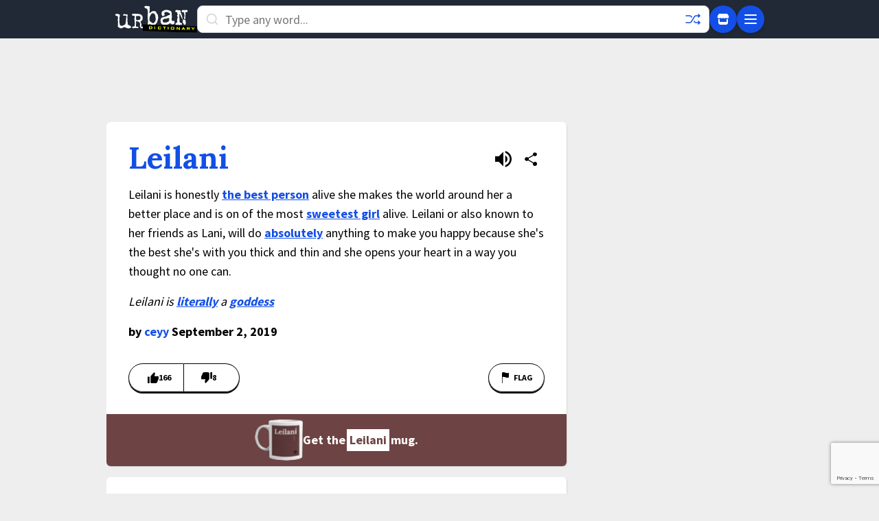

--- FILE ---
content_type: text/html; charset=utf-8
request_url: https://www.google.com/recaptcha/enterprise/anchor?ar=1&k=6Ld5tgYsAAAAAJbQ7kZJJ83v681QB5eCKA2rxyEP&co=aHR0cHM6Ly93d3cudXJiYW5kaWN0aW9uYXJ5LmNvbTo0NDM.&hl=en&v=PoyoqOPhxBO7pBk68S4YbpHZ&size=invisible&anchor-ms=20000&execute-ms=30000&cb=ikxvhf8frngh
body_size: 48762
content:
<!DOCTYPE HTML><html dir="ltr" lang="en"><head><meta http-equiv="Content-Type" content="text/html; charset=UTF-8">
<meta http-equiv="X-UA-Compatible" content="IE=edge">
<title>reCAPTCHA</title>
<style type="text/css">
/* cyrillic-ext */
@font-face {
  font-family: 'Roboto';
  font-style: normal;
  font-weight: 400;
  font-stretch: 100%;
  src: url(//fonts.gstatic.com/s/roboto/v48/KFO7CnqEu92Fr1ME7kSn66aGLdTylUAMa3GUBHMdazTgWw.woff2) format('woff2');
  unicode-range: U+0460-052F, U+1C80-1C8A, U+20B4, U+2DE0-2DFF, U+A640-A69F, U+FE2E-FE2F;
}
/* cyrillic */
@font-face {
  font-family: 'Roboto';
  font-style: normal;
  font-weight: 400;
  font-stretch: 100%;
  src: url(//fonts.gstatic.com/s/roboto/v48/KFO7CnqEu92Fr1ME7kSn66aGLdTylUAMa3iUBHMdazTgWw.woff2) format('woff2');
  unicode-range: U+0301, U+0400-045F, U+0490-0491, U+04B0-04B1, U+2116;
}
/* greek-ext */
@font-face {
  font-family: 'Roboto';
  font-style: normal;
  font-weight: 400;
  font-stretch: 100%;
  src: url(//fonts.gstatic.com/s/roboto/v48/KFO7CnqEu92Fr1ME7kSn66aGLdTylUAMa3CUBHMdazTgWw.woff2) format('woff2');
  unicode-range: U+1F00-1FFF;
}
/* greek */
@font-face {
  font-family: 'Roboto';
  font-style: normal;
  font-weight: 400;
  font-stretch: 100%;
  src: url(//fonts.gstatic.com/s/roboto/v48/KFO7CnqEu92Fr1ME7kSn66aGLdTylUAMa3-UBHMdazTgWw.woff2) format('woff2');
  unicode-range: U+0370-0377, U+037A-037F, U+0384-038A, U+038C, U+038E-03A1, U+03A3-03FF;
}
/* math */
@font-face {
  font-family: 'Roboto';
  font-style: normal;
  font-weight: 400;
  font-stretch: 100%;
  src: url(//fonts.gstatic.com/s/roboto/v48/KFO7CnqEu92Fr1ME7kSn66aGLdTylUAMawCUBHMdazTgWw.woff2) format('woff2');
  unicode-range: U+0302-0303, U+0305, U+0307-0308, U+0310, U+0312, U+0315, U+031A, U+0326-0327, U+032C, U+032F-0330, U+0332-0333, U+0338, U+033A, U+0346, U+034D, U+0391-03A1, U+03A3-03A9, U+03B1-03C9, U+03D1, U+03D5-03D6, U+03F0-03F1, U+03F4-03F5, U+2016-2017, U+2034-2038, U+203C, U+2040, U+2043, U+2047, U+2050, U+2057, U+205F, U+2070-2071, U+2074-208E, U+2090-209C, U+20D0-20DC, U+20E1, U+20E5-20EF, U+2100-2112, U+2114-2115, U+2117-2121, U+2123-214F, U+2190, U+2192, U+2194-21AE, U+21B0-21E5, U+21F1-21F2, U+21F4-2211, U+2213-2214, U+2216-22FF, U+2308-230B, U+2310, U+2319, U+231C-2321, U+2336-237A, U+237C, U+2395, U+239B-23B7, U+23D0, U+23DC-23E1, U+2474-2475, U+25AF, U+25B3, U+25B7, U+25BD, U+25C1, U+25CA, U+25CC, U+25FB, U+266D-266F, U+27C0-27FF, U+2900-2AFF, U+2B0E-2B11, U+2B30-2B4C, U+2BFE, U+3030, U+FF5B, U+FF5D, U+1D400-1D7FF, U+1EE00-1EEFF;
}
/* symbols */
@font-face {
  font-family: 'Roboto';
  font-style: normal;
  font-weight: 400;
  font-stretch: 100%;
  src: url(//fonts.gstatic.com/s/roboto/v48/KFO7CnqEu92Fr1ME7kSn66aGLdTylUAMaxKUBHMdazTgWw.woff2) format('woff2');
  unicode-range: U+0001-000C, U+000E-001F, U+007F-009F, U+20DD-20E0, U+20E2-20E4, U+2150-218F, U+2190, U+2192, U+2194-2199, U+21AF, U+21E6-21F0, U+21F3, U+2218-2219, U+2299, U+22C4-22C6, U+2300-243F, U+2440-244A, U+2460-24FF, U+25A0-27BF, U+2800-28FF, U+2921-2922, U+2981, U+29BF, U+29EB, U+2B00-2BFF, U+4DC0-4DFF, U+FFF9-FFFB, U+10140-1018E, U+10190-1019C, U+101A0, U+101D0-101FD, U+102E0-102FB, U+10E60-10E7E, U+1D2C0-1D2D3, U+1D2E0-1D37F, U+1F000-1F0FF, U+1F100-1F1AD, U+1F1E6-1F1FF, U+1F30D-1F30F, U+1F315, U+1F31C, U+1F31E, U+1F320-1F32C, U+1F336, U+1F378, U+1F37D, U+1F382, U+1F393-1F39F, U+1F3A7-1F3A8, U+1F3AC-1F3AF, U+1F3C2, U+1F3C4-1F3C6, U+1F3CA-1F3CE, U+1F3D4-1F3E0, U+1F3ED, U+1F3F1-1F3F3, U+1F3F5-1F3F7, U+1F408, U+1F415, U+1F41F, U+1F426, U+1F43F, U+1F441-1F442, U+1F444, U+1F446-1F449, U+1F44C-1F44E, U+1F453, U+1F46A, U+1F47D, U+1F4A3, U+1F4B0, U+1F4B3, U+1F4B9, U+1F4BB, U+1F4BF, U+1F4C8-1F4CB, U+1F4D6, U+1F4DA, U+1F4DF, U+1F4E3-1F4E6, U+1F4EA-1F4ED, U+1F4F7, U+1F4F9-1F4FB, U+1F4FD-1F4FE, U+1F503, U+1F507-1F50B, U+1F50D, U+1F512-1F513, U+1F53E-1F54A, U+1F54F-1F5FA, U+1F610, U+1F650-1F67F, U+1F687, U+1F68D, U+1F691, U+1F694, U+1F698, U+1F6AD, U+1F6B2, U+1F6B9-1F6BA, U+1F6BC, U+1F6C6-1F6CF, U+1F6D3-1F6D7, U+1F6E0-1F6EA, U+1F6F0-1F6F3, U+1F6F7-1F6FC, U+1F700-1F7FF, U+1F800-1F80B, U+1F810-1F847, U+1F850-1F859, U+1F860-1F887, U+1F890-1F8AD, U+1F8B0-1F8BB, U+1F8C0-1F8C1, U+1F900-1F90B, U+1F93B, U+1F946, U+1F984, U+1F996, U+1F9E9, U+1FA00-1FA6F, U+1FA70-1FA7C, U+1FA80-1FA89, U+1FA8F-1FAC6, U+1FACE-1FADC, U+1FADF-1FAE9, U+1FAF0-1FAF8, U+1FB00-1FBFF;
}
/* vietnamese */
@font-face {
  font-family: 'Roboto';
  font-style: normal;
  font-weight: 400;
  font-stretch: 100%;
  src: url(//fonts.gstatic.com/s/roboto/v48/KFO7CnqEu92Fr1ME7kSn66aGLdTylUAMa3OUBHMdazTgWw.woff2) format('woff2');
  unicode-range: U+0102-0103, U+0110-0111, U+0128-0129, U+0168-0169, U+01A0-01A1, U+01AF-01B0, U+0300-0301, U+0303-0304, U+0308-0309, U+0323, U+0329, U+1EA0-1EF9, U+20AB;
}
/* latin-ext */
@font-face {
  font-family: 'Roboto';
  font-style: normal;
  font-weight: 400;
  font-stretch: 100%;
  src: url(//fonts.gstatic.com/s/roboto/v48/KFO7CnqEu92Fr1ME7kSn66aGLdTylUAMa3KUBHMdazTgWw.woff2) format('woff2');
  unicode-range: U+0100-02BA, U+02BD-02C5, U+02C7-02CC, U+02CE-02D7, U+02DD-02FF, U+0304, U+0308, U+0329, U+1D00-1DBF, U+1E00-1E9F, U+1EF2-1EFF, U+2020, U+20A0-20AB, U+20AD-20C0, U+2113, U+2C60-2C7F, U+A720-A7FF;
}
/* latin */
@font-face {
  font-family: 'Roboto';
  font-style: normal;
  font-weight: 400;
  font-stretch: 100%;
  src: url(//fonts.gstatic.com/s/roboto/v48/KFO7CnqEu92Fr1ME7kSn66aGLdTylUAMa3yUBHMdazQ.woff2) format('woff2');
  unicode-range: U+0000-00FF, U+0131, U+0152-0153, U+02BB-02BC, U+02C6, U+02DA, U+02DC, U+0304, U+0308, U+0329, U+2000-206F, U+20AC, U+2122, U+2191, U+2193, U+2212, U+2215, U+FEFF, U+FFFD;
}
/* cyrillic-ext */
@font-face {
  font-family: 'Roboto';
  font-style: normal;
  font-weight: 500;
  font-stretch: 100%;
  src: url(//fonts.gstatic.com/s/roboto/v48/KFO7CnqEu92Fr1ME7kSn66aGLdTylUAMa3GUBHMdazTgWw.woff2) format('woff2');
  unicode-range: U+0460-052F, U+1C80-1C8A, U+20B4, U+2DE0-2DFF, U+A640-A69F, U+FE2E-FE2F;
}
/* cyrillic */
@font-face {
  font-family: 'Roboto';
  font-style: normal;
  font-weight: 500;
  font-stretch: 100%;
  src: url(//fonts.gstatic.com/s/roboto/v48/KFO7CnqEu92Fr1ME7kSn66aGLdTylUAMa3iUBHMdazTgWw.woff2) format('woff2');
  unicode-range: U+0301, U+0400-045F, U+0490-0491, U+04B0-04B1, U+2116;
}
/* greek-ext */
@font-face {
  font-family: 'Roboto';
  font-style: normal;
  font-weight: 500;
  font-stretch: 100%;
  src: url(//fonts.gstatic.com/s/roboto/v48/KFO7CnqEu92Fr1ME7kSn66aGLdTylUAMa3CUBHMdazTgWw.woff2) format('woff2');
  unicode-range: U+1F00-1FFF;
}
/* greek */
@font-face {
  font-family: 'Roboto';
  font-style: normal;
  font-weight: 500;
  font-stretch: 100%;
  src: url(//fonts.gstatic.com/s/roboto/v48/KFO7CnqEu92Fr1ME7kSn66aGLdTylUAMa3-UBHMdazTgWw.woff2) format('woff2');
  unicode-range: U+0370-0377, U+037A-037F, U+0384-038A, U+038C, U+038E-03A1, U+03A3-03FF;
}
/* math */
@font-face {
  font-family: 'Roboto';
  font-style: normal;
  font-weight: 500;
  font-stretch: 100%;
  src: url(//fonts.gstatic.com/s/roboto/v48/KFO7CnqEu92Fr1ME7kSn66aGLdTylUAMawCUBHMdazTgWw.woff2) format('woff2');
  unicode-range: U+0302-0303, U+0305, U+0307-0308, U+0310, U+0312, U+0315, U+031A, U+0326-0327, U+032C, U+032F-0330, U+0332-0333, U+0338, U+033A, U+0346, U+034D, U+0391-03A1, U+03A3-03A9, U+03B1-03C9, U+03D1, U+03D5-03D6, U+03F0-03F1, U+03F4-03F5, U+2016-2017, U+2034-2038, U+203C, U+2040, U+2043, U+2047, U+2050, U+2057, U+205F, U+2070-2071, U+2074-208E, U+2090-209C, U+20D0-20DC, U+20E1, U+20E5-20EF, U+2100-2112, U+2114-2115, U+2117-2121, U+2123-214F, U+2190, U+2192, U+2194-21AE, U+21B0-21E5, U+21F1-21F2, U+21F4-2211, U+2213-2214, U+2216-22FF, U+2308-230B, U+2310, U+2319, U+231C-2321, U+2336-237A, U+237C, U+2395, U+239B-23B7, U+23D0, U+23DC-23E1, U+2474-2475, U+25AF, U+25B3, U+25B7, U+25BD, U+25C1, U+25CA, U+25CC, U+25FB, U+266D-266F, U+27C0-27FF, U+2900-2AFF, U+2B0E-2B11, U+2B30-2B4C, U+2BFE, U+3030, U+FF5B, U+FF5D, U+1D400-1D7FF, U+1EE00-1EEFF;
}
/* symbols */
@font-face {
  font-family: 'Roboto';
  font-style: normal;
  font-weight: 500;
  font-stretch: 100%;
  src: url(//fonts.gstatic.com/s/roboto/v48/KFO7CnqEu92Fr1ME7kSn66aGLdTylUAMaxKUBHMdazTgWw.woff2) format('woff2');
  unicode-range: U+0001-000C, U+000E-001F, U+007F-009F, U+20DD-20E0, U+20E2-20E4, U+2150-218F, U+2190, U+2192, U+2194-2199, U+21AF, U+21E6-21F0, U+21F3, U+2218-2219, U+2299, U+22C4-22C6, U+2300-243F, U+2440-244A, U+2460-24FF, U+25A0-27BF, U+2800-28FF, U+2921-2922, U+2981, U+29BF, U+29EB, U+2B00-2BFF, U+4DC0-4DFF, U+FFF9-FFFB, U+10140-1018E, U+10190-1019C, U+101A0, U+101D0-101FD, U+102E0-102FB, U+10E60-10E7E, U+1D2C0-1D2D3, U+1D2E0-1D37F, U+1F000-1F0FF, U+1F100-1F1AD, U+1F1E6-1F1FF, U+1F30D-1F30F, U+1F315, U+1F31C, U+1F31E, U+1F320-1F32C, U+1F336, U+1F378, U+1F37D, U+1F382, U+1F393-1F39F, U+1F3A7-1F3A8, U+1F3AC-1F3AF, U+1F3C2, U+1F3C4-1F3C6, U+1F3CA-1F3CE, U+1F3D4-1F3E0, U+1F3ED, U+1F3F1-1F3F3, U+1F3F5-1F3F7, U+1F408, U+1F415, U+1F41F, U+1F426, U+1F43F, U+1F441-1F442, U+1F444, U+1F446-1F449, U+1F44C-1F44E, U+1F453, U+1F46A, U+1F47D, U+1F4A3, U+1F4B0, U+1F4B3, U+1F4B9, U+1F4BB, U+1F4BF, U+1F4C8-1F4CB, U+1F4D6, U+1F4DA, U+1F4DF, U+1F4E3-1F4E6, U+1F4EA-1F4ED, U+1F4F7, U+1F4F9-1F4FB, U+1F4FD-1F4FE, U+1F503, U+1F507-1F50B, U+1F50D, U+1F512-1F513, U+1F53E-1F54A, U+1F54F-1F5FA, U+1F610, U+1F650-1F67F, U+1F687, U+1F68D, U+1F691, U+1F694, U+1F698, U+1F6AD, U+1F6B2, U+1F6B9-1F6BA, U+1F6BC, U+1F6C6-1F6CF, U+1F6D3-1F6D7, U+1F6E0-1F6EA, U+1F6F0-1F6F3, U+1F6F7-1F6FC, U+1F700-1F7FF, U+1F800-1F80B, U+1F810-1F847, U+1F850-1F859, U+1F860-1F887, U+1F890-1F8AD, U+1F8B0-1F8BB, U+1F8C0-1F8C1, U+1F900-1F90B, U+1F93B, U+1F946, U+1F984, U+1F996, U+1F9E9, U+1FA00-1FA6F, U+1FA70-1FA7C, U+1FA80-1FA89, U+1FA8F-1FAC6, U+1FACE-1FADC, U+1FADF-1FAE9, U+1FAF0-1FAF8, U+1FB00-1FBFF;
}
/* vietnamese */
@font-face {
  font-family: 'Roboto';
  font-style: normal;
  font-weight: 500;
  font-stretch: 100%;
  src: url(//fonts.gstatic.com/s/roboto/v48/KFO7CnqEu92Fr1ME7kSn66aGLdTylUAMa3OUBHMdazTgWw.woff2) format('woff2');
  unicode-range: U+0102-0103, U+0110-0111, U+0128-0129, U+0168-0169, U+01A0-01A1, U+01AF-01B0, U+0300-0301, U+0303-0304, U+0308-0309, U+0323, U+0329, U+1EA0-1EF9, U+20AB;
}
/* latin-ext */
@font-face {
  font-family: 'Roboto';
  font-style: normal;
  font-weight: 500;
  font-stretch: 100%;
  src: url(//fonts.gstatic.com/s/roboto/v48/KFO7CnqEu92Fr1ME7kSn66aGLdTylUAMa3KUBHMdazTgWw.woff2) format('woff2');
  unicode-range: U+0100-02BA, U+02BD-02C5, U+02C7-02CC, U+02CE-02D7, U+02DD-02FF, U+0304, U+0308, U+0329, U+1D00-1DBF, U+1E00-1E9F, U+1EF2-1EFF, U+2020, U+20A0-20AB, U+20AD-20C0, U+2113, U+2C60-2C7F, U+A720-A7FF;
}
/* latin */
@font-face {
  font-family: 'Roboto';
  font-style: normal;
  font-weight: 500;
  font-stretch: 100%;
  src: url(//fonts.gstatic.com/s/roboto/v48/KFO7CnqEu92Fr1ME7kSn66aGLdTylUAMa3yUBHMdazQ.woff2) format('woff2');
  unicode-range: U+0000-00FF, U+0131, U+0152-0153, U+02BB-02BC, U+02C6, U+02DA, U+02DC, U+0304, U+0308, U+0329, U+2000-206F, U+20AC, U+2122, U+2191, U+2193, U+2212, U+2215, U+FEFF, U+FFFD;
}
/* cyrillic-ext */
@font-face {
  font-family: 'Roboto';
  font-style: normal;
  font-weight: 900;
  font-stretch: 100%;
  src: url(//fonts.gstatic.com/s/roboto/v48/KFO7CnqEu92Fr1ME7kSn66aGLdTylUAMa3GUBHMdazTgWw.woff2) format('woff2');
  unicode-range: U+0460-052F, U+1C80-1C8A, U+20B4, U+2DE0-2DFF, U+A640-A69F, U+FE2E-FE2F;
}
/* cyrillic */
@font-face {
  font-family: 'Roboto';
  font-style: normal;
  font-weight: 900;
  font-stretch: 100%;
  src: url(//fonts.gstatic.com/s/roboto/v48/KFO7CnqEu92Fr1ME7kSn66aGLdTylUAMa3iUBHMdazTgWw.woff2) format('woff2');
  unicode-range: U+0301, U+0400-045F, U+0490-0491, U+04B0-04B1, U+2116;
}
/* greek-ext */
@font-face {
  font-family: 'Roboto';
  font-style: normal;
  font-weight: 900;
  font-stretch: 100%;
  src: url(//fonts.gstatic.com/s/roboto/v48/KFO7CnqEu92Fr1ME7kSn66aGLdTylUAMa3CUBHMdazTgWw.woff2) format('woff2');
  unicode-range: U+1F00-1FFF;
}
/* greek */
@font-face {
  font-family: 'Roboto';
  font-style: normal;
  font-weight: 900;
  font-stretch: 100%;
  src: url(//fonts.gstatic.com/s/roboto/v48/KFO7CnqEu92Fr1ME7kSn66aGLdTylUAMa3-UBHMdazTgWw.woff2) format('woff2');
  unicode-range: U+0370-0377, U+037A-037F, U+0384-038A, U+038C, U+038E-03A1, U+03A3-03FF;
}
/* math */
@font-face {
  font-family: 'Roboto';
  font-style: normal;
  font-weight: 900;
  font-stretch: 100%;
  src: url(//fonts.gstatic.com/s/roboto/v48/KFO7CnqEu92Fr1ME7kSn66aGLdTylUAMawCUBHMdazTgWw.woff2) format('woff2');
  unicode-range: U+0302-0303, U+0305, U+0307-0308, U+0310, U+0312, U+0315, U+031A, U+0326-0327, U+032C, U+032F-0330, U+0332-0333, U+0338, U+033A, U+0346, U+034D, U+0391-03A1, U+03A3-03A9, U+03B1-03C9, U+03D1, U+03D5-03D6, U+03F0-03F1, U+03F4-03F5, U+2016-2017, U+2034-2038, U+203C, U+2040, U+2043, U+2047, U+2050, U+2057, U+205F, U+2070-2071, U+2074-208E, U+2090-209C, U+20D0-20DC, U+20E1, U+20E5-20EF, U+2100-2112, U+2114-2115, U+2117-2121, U+2123-214F, U+2190, U+2192, U+2194-21AE, U+21B0-21E5, U+21F1-21F2, U+21F4-2211, U+2213-2214, U+2216-22FF, U+2308-230B, U+2310, U+2319, U+231C-2321, U+2336-237A, U+237C, U+2395, U+239B-23B7, U+23D0, U+23DC-23E1, U+2474-2475, U+25AF, U+25B3, U+25B7, U+25BD, U+25C1, U+25CA, U+25CC, U+25FB, U+266D-266F, U+27C0-27FF, U+2900-2AFF, U+2B0E-2B11, U+2B30-2B4C, U+2BFE, U+3030, U+FF5B, U+FF5D, U+1D400-1D7FF, U+1EE00-1EEFF;
}
/* symbols */
@font-face {
  font-family: 'Roboto';
  font-style: normal;
  font-weight: 900;
  font-stretch: 100%;
  src: url(//fonts.gstatic.com/s/roboto/v48/KFO7CnqEu92Fr1ME7kSn66aGLdTylUAMaxKUBHMdazTgWw.woff2) format('woff2');
  unicode-range: U+0001-000C, U+000E-001F, U+007F-009F, U+20DD-20E0, U+20E2-20E4, U+2150-218F, U+2190, U+2192, U+2194-2199, U+21AF, U+21E6-21F0, U+21F3, U+2218-2219, U+2299, U+22C4-22C6, U+2300-243F, U+2440-244A, U+2460-24FF, U+25A0-27BF, U+2800-28FF, U+2921-2922, U+2981, U+29BF, U+29EB, U+2B00-2BFF, U+4DC0-4DFF, U+FFF9-FFFB, U+10140-1018E, U+10190-1019C, U+101A0, U+101D0-101FD, U+102E0-102FB, U+10E60-10E7E, U+1D2C0-1D2D3, U+1D2E0-1D37F, U+1F000-1F0FF, U+1F100-1F1AD, U+1F1E6-1F1FF, U+1F30D-1F30F, U+1F315, U+1F31C, U+1F31E, U+1F320-1F32C, U+1F336, U+1F378, U+1F37D, U+1F382, U+1F393-1F39F, U+1F3A7-1F3A8, U+1F3AC-1F3AF, U+1F3C2, U+1F3C4-1F3C6, U+1F3CA-1F3CE, U+1F3D4-1F3E0, U+1F3ED, U+1F3F1-1F3F3, U+1F3F5-1F3F7, U+1F408, U+1F415, U+1F41F, U+1F426, U+1F43F, U+1F441-1F442, U+1F444, U+1F446-1F449, U+1F44C-1F44E, U+1F453, U+1F46A, U+1F47D, U+1F4A3, U+1F4B0, U+1F4B3, U+1F4B9, U+1F4BB, U+1F4BF, U+1F4C8-1F4CB, U+1F4D6, U+1F4DA, U+1F4DF, U+1F4E3-1F4E6, U+1F4EA-1F4ED, U+1F4F7, U+1F4F9-1F4FB, U+1F4FD-1F4FE, U+1F503, U+1F507-1F50B, U+1F50D, U+1F512-1F513, U+1F53E-1F54A, U+1F54F-1F5FA, U+1F610, U+1F650-1F67F, U+1F687, U+1F68D, U+1F691, U+1F694, U+1F698, U+1F6AD, U+1F6B2, U+1F6B9-1F6BA, U+1F6BC, U+1F6C6-1F6CF, U+1F6D3-1F6D7, U+1F6E0-1F6EA, U+1F6F0-1F6F3, U+1F6F7-1F6FC, U+1F700-1F7FF, U+1F800-1F80B, U+1F810-1F847, U+1F850-1F859, U+1F860-1F887, U+1F890-1F8AD, U+1F8B0-1F8BB, U+1F8C0-1F8C1, U+1F900-1F90B, U+1F93B, U+1F946, U+1F984, U+1F996, U+1F9E9, U+1FA00-1FA6F, U+1FA70-1FA7C, U+1FA80-1FA89, U+1FA8F-1FAC6, U+1FACE-1FADC, U+1FADF-1FAE9, U+1FAF0-1FAF8, U+1FB00-1FBFF;
}
/* vietnamese */
@font-face {
  font-family: 'Roboto';
  font-style: normal;
  font-weight: 900;
  font-stretch: 100%;
  src: url(//fonts.gstatic.com/s/roboto/v48/KFO7CnqEu92Fr1ME7kSn66aGLdTylUAMa3OUBHMdazTgWw.woff2) format('woff2');
  unicode-range: U+0102-0103, U+0110-0111, U+0128-0129, U+0168-0169, U+01A0-01A1, U+01AF-01B0, U+0300-0301, U+0303-0304, U+0308-0309, U+0323, U+0329, U+1EA0-1EF9, U+20AB;
}
/* latin-ext */
@font-face {
  font-family: 'Roboto';
  font-style: normal;
  font-weight: 900;
  font-stretch: 100%;
  src: url(//fonts.gstatic.com/s/roboto/v48/KFO7CnqEu92Fr1ME7kSn66aGLdTylUAMa3KUBHMdazTgWw.woff2) format('woff2');
  unicode-range: U+0100-02BA, U+02BD-02C5, U+02C7-02CC, U+02CE-02D7, U+02DD-02FF, U+0304, U+0308, U+0329, U+1D00-1DBF, U+1E00-1E9F, U+1EF2-1EFF, U+2020, U+20A0-20AB, U+20AD-20C0, U+2113, U+2C60-2C7F, U+A720-A7FF;
}
/* latin */
@font-face {
  font-family: 'Roboto';
  font-style: normal;
  font-weight: 900;
  font-stretch: 100%;
  src: url(//fonts.gstatic.com/s/roboto/v48/KFO7CnqEu92Fr1ME7kSn66aGLdTylUAMa3yUBHMdazQ.woff2) format('woff2');
  unicode-range: U+0000-00FF, U+0131, U+0152-0153, U+02BB-02BC, U+02C6, U+02DA, U+02DC, U+0304, U+0308, U+0329, U+2000-206F, U+20AC, U+2122, U+2191, U+2193, U+2212, U+2215, U+FEFF, U+FFFD;
}

</style>
<link rel="stylesheet" type="text/css" href="https://www.gstatic.com/recaptcha/releases/PoyoqOPhxBO7pBk68S4YbpHZ/styles__ltr.css">
<script nonce="rZKQZZ4XwMajISMGHPRb4Q" type="text/javascript">window['__recaptcha_api'] = 'https://www.google.com/recaptcha/enterprise/';</script>
<script type="text/javascript" src="https://www.gstatic.com/recaptcha/releases/PoyoqOPhxBO7pBk68S4YbpHZ/recaptcha__en.js" nonce="rZKQZZ4XwMajISMGHPRb4Q">
      
    </script></head>
<body><div id="rc-anchor-alert" class="rc-anchor-alert"></div>
<input type="hidden" id="recaptcha-token" value="[base64]">
<script type="text/javascript" nonce="rZKQZZ4XwMajISMGHPRb4Q">
      recaptcha.anchor.Main.init("[\x22ainput\x22,[\x22bgdata\x22,\x22\x22,\[base64]/[base64]/bmV3IFpbdF0obVswXSk6Sz09Mj9uZXcgWlt0XShtWzBdLG1bMV0pOks9PTM/bmV3IFpbdF0obVswXSxtWzFdLG1bMl0pOks9PTQ/[base64]/[base64]/[base64]/[base64]/[base64]/[base64]/[base64]/[base64]/[base64]/[base64]/[base64]/[base64]/[base64]/[base64]\\u003d\\u003d\x22,\[base64]\x22,\[base64]/Dqn/Ct8KPw5Bhw4TCmMKzw5BDUsOawojChxbDjjjDs3Bkfi7Ck3MzUig4wrFNWcOwVCo9YAXDpsOBw599w4BKw4jDrTzDonjDosKcwrrCrcK5woUDEMO8d8OJNUJfAsKmw6nCjjlWPVvDucKaV3zCk8KTwqEQw4jCthvCqWbCol7Cq1fChcOSQ8K8TcOBKMOgGsK/[base64]/CpWlSwpzDlnFgZMKBwoHDs8KywpJKw4t3worDkMKFwqTClcOwIcKNw5/DnMOuwq4LZTbCjsKmw7/CscOCJFXDjcODwpXDr8KkPQDDriY8wqdiPMK8wrfDuBhbw6sSWMO8f0keXHlDworDhEwhJ8OXZsK7DHAwWV5VOsOMw5TCnMKxU8KYOSJYAWHCrB8sbD3CjcKNwpHCqWDDjGHDusOowpDCtSjDjzbCvsODLcK0IMKOwr/Ck8O6McK3dMOAw5XClS3Cn0nCuGMow4TCmcO+MQR7wobDkBB+w6Emw6VdwrdsAUsLwrcEw6VDTSpoXVfDjFHDlcOSeBtBwrsLeTPCon4fSsK7F8OKw6TCuCLChsKywrLCj8OHVsO4SgTCpjdvw7/DuFHDt8O9w6sJwoXDn8KHIgrDjQQqwoLDlAp4cBjDhsO6wok+w5PDhBRjMsKHw6pjwqXDiMKsw4bDpWEGw4HCrcKgwqx+wrpCDMOHw6HCt8KqH8O5CsK8wqvCs8Kmw71+w5rCjcKJw6hiZcK4WcO/NcOJw5HCq17CkcOzKjzDnGzCpEwfwojCgsK0A8OfwrEjwogRBkYcwqobFcKSw705JWcQwqUwwrfDsGzCj8KfH2ICw5fCmTR2KcOIwqHDqsOUwovCgGDDoMKTaChLwrvDk3BzDMOOwppOwrTCuMKrw4hKw7JCwqLCh0tLQRvCsMOEKyByw4/CnMKtLz52wpjCo2jDnisoHhbCnVY6FTrCrXHCtiVgB3fCjcObw7XCqSLCkF04LcOAw7ERJ8O4w5QJw7PCkMOiBjlHw7/Co2TCuTjDoUbCtDUMYcOdCsO7wrd1w6TCnDt4wobChcKiw73DqQjCjgJqDkrCpsOEw5MuBmlyIMK8w6DDgRXDr2xfIFnDk8Oaw6rCvMOndMOkw7fCvQIFw6VsZlY8JV/DoMOOTcObw71Sw5vDmD/DqUjDn3BIU8Ktb0wPa3NUU8KzBcOaw5fCjjjCgsK4w6NpwrDDsBLCgcOLU8OHKMOPKFNYdmY7w5YpQFfChsKUVE4cw4TDnUxZGMOZXRPDoBjDgUEWD8OwESLDrMO4wp/CgygywpfDuSpZFcO0B3AJZVrCjsKCwpwVYDXDlMOawp/Cs8Kdw5QzwpPDq8Ozw4LDuEbDr8K/w7XDnh/Cu8Kdw5fDkcOmR3/DocK6PcOVwo4SGMKSEsOBVsK3CXA9woVsfsOZKELDuTnDqU3Cg8O3XD/CgkLCpcOlwozDhWfCssOrwrQzKHApw7Z8w4YWwpbCnMKfVMOmO8KeJSPCjsKiSsO7UhNNwpPDiMK+wqHCvsKow5TDi8Kzw5hpwo/[base64]/w59XOB3DuMO3w7NPJiZtDcK1wrYLWsKaN8KNwpxrw79nTWTDnAtnw5/[base64]/DjMOmwoA/w4ITBSMIwqcZVj1FwqjDuMO5EsKbw7nCrsK4w7kkAsOnKGdWw4khA8Kyw4EGw6drUcKZw4x0w7YJwqDCvcOKOC/Dtx3CoMO5w4nCuUhgKcO8w7/Dnjk9LlrDoS8Nw6Q0IsOhw4dneFnDr8KLfjFpw6FUZ8O3w5bDo8KqLcKbYsKVw5fDiMKLWw9mwpYSTMKBQsOmwobDrUDCqcOWw5DCnhkyWsOmHjbCiyw0w5FGWXBVwrXCi3JhwrXCvcOxwpU8A8Knwp/Do8OlKMO1wrXDicOfwofCjS/DqXNrQGzDjsK+FElQw6fDrcK/wp1sw4rDtMOywobCp0huUkU2woMFwp7Dhz9/w5Iiw6sww6nDk8OeAMKFb8OBwrTDqcKTwqbCqSFqwq3CjsKIUScBNsKeHzTDomjCqibCnsK8fMK2w7HDu8OQa1bCnMKfw78IC8K1w6fCiVHCqsKBHU3Dv0/CvyrDsm7DscOBw4BQw7PDvBXCpEEXwpYAw59aBcK6f8Ocw55BwqM0wpPDiErDlUVMw6DDpQHCsE7Dtg9dw4PDqMKgw6wECB/DujjCmsOsw6YRw4TDucKdwq7CmBjCocOKwprDq8Ouw7BIJR/CsFPDvQEGTnPDrF0/[base64]/w7jCjlHDpcK7I03CscOaJMKnw5McJmTCr3hLYk/[base64]/DnUrDhcO2WxrCgWt2wovCgMKQwokEw4U6H8KdM2FpSsKIw7pSOcKcdcOywoLCj8OSw7TDoDtXIMOLTcKCRwXCi3pOwpsrwqgHBMOfwrTChkDChkdzR8KDSsKmwq4/FnITJAYyX8Kwwp7CgCvDtsOwwpXDhgA+KTcLf0tOw4Elw5PDhS13wpPDvjfCjk/Dq8OtHcOjMsKmwqZaJwDDn8KyN3rDtcOywr7CgzzDgV06wq7Cm20qwpnDvxbDssOlw4pKwrrDl8Ofw5Rmw4EJwql/wq03D8KaJ8Offm3Dh8K9d3oyYMKvw6oqw6jDrU/DtAR6w4/CjMOywqRFPsKhJVnDgsO0EcO6dCzCpnTDnsKUFQIwGCTDucOlRkPCusO3wqrCmCrCnhvCisK/wpVoJhk8DcOtXXl0w7sGw5BDVcKIw79sWFLChsOcw4zDp8KzJMO+wqF+A0/[base64]/DiUQ9w5NGcsKDcRrDqsKyE8OfG1PDrQ/[base64]/Drno4dE9dEcKdOsOAwoQLBMOmdjLDgsKGGsOsDcKNwpEmSsOOTMKGw6hkSRTCjDfDvyI7w5NqQQnDksKhcsODwp0ddcODZ8KaKwXChMOtWsOUw47Cu8KZZUlSwod/[base64]/[base64]/Cu8KRw5RHw4BHCnVYPsKzwrh+w7ILwoERVcKFwot4wq9+bMOsJcOVwrwVw7rCiyjChsKJw4vCt8KwTUhiK8OjamrCu8K0woAyw6XDkcOJS8KIwoTDsMKQwr98YMOSw6o+Q2DCi3MlbMOjw7DDoMOrw5MOXWPDpD7DlsOZb0PDgyp/QsKgClzDqsOif8OcEcO1wotcHcOyw4LCrMOYwqnCsQ1/[base64]/[base64]/CoDddwpdAw7IdWwDDvMKuw7g/GsKPwpXCjT5Qd8Oaw5PDgWXCrjIvw5chw4gRDMK5XGMqw5zDqMOKCndLw6gYw6XDoTZBw43CtQYDaDLCtTcGX8K3w5TDgWRlEcOAfk4nHMO0MAE/[base64]/CnsO1AWFQw7Vvw7UJwpHCpmzCsMK9IMOiw6PCjQQGwpZtwp51wrZSwqXCu1PDoW3Do0Rfw7jCuMKRwofDigzCi8OIw6HDgX/[base64]/w6PCqMKQwoMuVsK7wpjCvDzDvsKbw43DhMOaasO8wr/[base64]/wr0LMcOffBgGMMK8VMO5wooHVsKWaTjCgsKDwr3CkcOnOcOtanDDpMKvw5/CizXDoMOEw59Pw4Aqw4XDoMOMw6ITF2xSSsKvwo14w6vCrDZlwowmScOyw5kWw78cDsOZCsOCw7bDpsOFZcOXwp9Sw4zDgcO/[base64]/CisOhw7tJwqYLYcOcw6XCtF/[base64]/Dn0s0OCHCnMK0wqjDvcOgw7zCmMO/[base64]/CsBjDpcOywp5rSCBewr4nw5gdw47DosOMw4jDisOKIMOAHlMiw542wrttwrIbw5LDkcO7dk/ChcKjfzrCqm3CtlnDhsO5w6HCr8OHC8KsUcKHwp83KsO6GMKyw48LWEXDtHjDscODw5LDiHJCOcK1w6QwSHUxHCEzw5vCrlTCjE4FHHnDkXPCr8Kvw6/Dm8Okw5bDrnk2wqfDmmXCssOuw5LCuSZBw618ccOlw4DCphoZwpvDssKsw6JfwqHDpU7DmlvDulXCucKbw5zDogbDmsOXdMO6eH3DncOvQMK2SWZXccKYYMOLw5bDpsK4dMKbwqbDkMKrRMKAw7R4w47Ds8K/w6N7Mm/Cj8O9w7hvRsOCZFPDi8OjKiTChQtvUcOMBH7Dvw5LDMOAJ8K7dcKhdDAMGz1Fw7zCl2NfwoADfMK6w5LDl8Oowqgcw4hiw5rDpMOhHMKew4p3al/DksO1eMKFwrdWw7JHw6rCt8Ogw5olwpjDrMOAw7prw5PCvsKTwqnCisKmw71gFkXDicOAJcOqwqHDtHtwworDow1/[base64]/w70aw6RQwq1zQMOxw7sLF8OgwrcJwqXDh8OCNH8lFzzCiHpiwqbDqMOVbiAiwoxOAsO6w4zCm3fDuxUqw7k/T8OiR8OMfR/CuDrCicOAwrzDu8OGWQ99B2l0wohHwr1hw4TCucOCfFLDvMKjwqp8HQVXw4ZZw77DgcO3w5cIOcOWw4XDqmXDkz8YeMOSwoB/I8Kvd0LDosKewrdvwonCnMKdTTjDscOXwpYow6wAw6TCkA4EesK1ORVzH2zDg8KRCC19wofCiMKnZcKSw7PDs2lNKcK4PMKnw7XCsS08YCbDlDZhb8O7CMK8w6AOeAbCgsK9Hh0xAiMsR2ZOTMOHJ3/DtW/DsU8BwoTDiXxuwplTwoTCimfCjSJxFzvDucK0Yz3Dkyxbwp7ChiTDmsKAVsK9PVl/[base64]/[base64]/DjMK/RMOmbMKSw7TDqgbDil/Ct3R5GwbDt8O/wojCjQfCisOfw5Fvw6PCqhEGw6DCpFQdOsKgIGXDmU/CjAHDlBfDiMKvw5EPa8KTS8OeCcKTAcONwqTCnMK1w58Zw50kw6s7SG/[base64]/DjMKxd0R1w5/CmcOCw7s8TcOxViYcw6EebWrDl8Ohw41eecO7dyRZw7rConFCX21/WcOlwofDsh9iwrgud8OsE8OTwqvDr3vCkBbCpsOpeMOrbg/DosK8wpbCp048wot+w7YTCsKCwpsyeinCuEQASSFSYsKuwpfCjn5NfFo5wqrCisKSccObwoXDhV3DuEHCtsOowokaSxdYw6oqOsKTKsOQw77DlUISXcKKwp5vRcK3wrPDhjPDoWrDgXBAacOIw6Efwr98w61UXlfDqcOue18FFsKETk4VwrorNn/CicKwwp8dbcO1wrISwqnDo8Kew6UZw7zCrz7CpcOTwpMHw4nDmMKww4pCwqMLT8KXI8K3JCZZwp/Cr8Ojw5zDg0zDgxINwr/[base64]/CtcKqURhGwoDCp8O2w5JEVzjDusOQw4rCvWh+w47Dk8KeHRsrUcOgEsKrw6XCijHDhMO4wqnCp8KZOsOeQMO/LMOyw4TCj2nDi3R8wrfCsV0OCS50wrIENHYBwojClE7DkcKMU8OIMcO8ccOKwrXCv8KLSMOVw7vCj8O8Z8OTw7DDssOBAWPDlTfDhXTDkDJWWwxLwpTCtnbCmsOaw6DCsMOOwrFgN8KFwrNNOQ1ywo5dw6FWwr3DuVohwobCjw45HMO+wqDCq8KZaErCmcO/KcOmL8KdODEIS23CoMKQbsKEwoh7w4vCjkcgwrcrw5/Ct8KaTEVidzciwpvDlRzCo1nCoX3DusO2JcOjw6LDgiTDvMKOZinCiipKw7hkT8KYwqnChcOkNMOYwqXDusK6D2DCmznCkA/Dpl3DhS8Vw7Mzb8OFQMKnw6ogXsK3wrXCgsKBw7cQPHfDtsOGOGFELsOMYsOjSQfChGjCj8OMwq4GK3PCnQpiwqoFFcO0VHB2wr/[base64]/ZcOJw6vCoiDCkMK5WQ4KUhXCh8KZVVU8KFlHMcKdw4bDlk7CkzXDmkwLwoc9wojDsQPChBVcfsO3w6/Dq0vDocKRODPCgn1lwrbDmcOFwo1MwpMNdsOuwqHDq8O3HEFdNjPCjyUcwpIDw4ViH8KVw6/DrsOWw79Yw6YkWTg3YmrCqcKVDDDDgMOfX8KwFxXCosKNw67Dn8OuLsODwrkPQS47wp3DpMKTfXzDvMOYwoXDlcKowrokGsKkXWkpDXlyHMOgd8K6T8OPHBbCihHDusOAw75IAwnCksOaw4/DnzACTsOlw6R1w6Bpw5Uawp7CmXpVcAXCjBfDtcOaQ8Khw5pqwqbCu8KowpLDqsKOF2FaGVTDmXB+w4/Dnyp7PMORF8O2w7DDvcOUwpHDosKywqYfQMOpwoXCncKcBsKww5kgWMK8w6bCtsOOdsOIICXCpEDDuMOvwoxoQm8WKMK4w7DCs8K3wrJzw4oKw6AIwqwmwoMGw4oKAMK8NAVjwqvCqMKfwq/CpMK7Pwc7wqrDh8OIw6sDDHjClMOAwpcGcsKFJgl+JMKjNAZtwplkEcKuUR9sR8Oew4dSF8KnXiXCsncqw6R9wpvCjMOaw5bChirDqcKbOMKfwoDCusKxdAHCrcKjworCvUDCt2c/w5/Dkw0rwolSSR3CpsK1wqLDiGLCoWrCrMKQwqxnw4sJw7EAwqsOw4DDnzYNU8O4SsOxwr/CmT1wwrl0wrUvc8Ovwo7CrRrCocKxIsK5Y8OVwpPDvm3DjjEfwrDCuMOYwoQawolzwqrCp8ObbF3DmVdQQlHCjijCqDbCmQt+CEXCvsKzKjJcw5fCjF/[base64]/w4d3V8ONbUHDlcOYHMKoJjPDhA08w7LCimPCnMKgw6PCoERkLgbCpMKhw6FsbcKCw5dCwoPDqzvDuA4Rw6Yjw7gEwoTCvyw4w4YGLMK2USpobXjDvcOLZSfCpMOTwrJHwppqw7nCr8OGwqUGWcOLwrwxWz/CgsK5w44qw546acKWwrlnAcKZwqnCnE/DhEzCkcOhwoIDWzN7wrt+Q8OqNHcfwp9NTcKLwonCsT1YMMKFZsKreMKjH8OrMyDCjkXDqcK1ZsKNCEF0w7xBPxvDj8KBwpwJA8K3HMKjw77DvjrDtVXDnlkfLsKbZ8Kswo/DjyPCgQYwKBXDoC9mwr1Vw505wrXCk2/DhcOYAj/DjcOZwopGB8KzwqPDum3DvsOKwrgKw4FBfcK7K8OyHsKnQ8KdDcOkfGbCjUjCpcOZw73DvDzCjTM7w4onD0DDi8KJw5jDo8K6Qm/DgFvDpMKOw6HDnV1Cd8KSwqt1w7DDkXvDqMKhw7YEwopsRmPCu04AURLCmcOnd8OEMsK0wp/DkDEmScOgwqk5w4bCgi1kZMOfw60ewrPDq8Ohw4ViwqhFH0hwwpkIFFfDrMK5w4k1wrTDvBp3wpwlYR1LUFDCqGFZwprDsMOKS8KVK8OhXwzCjMOmw6LDhMKawqlbwqAdYjrCsh7CkAtRwobCiHwAdzfCrkVfDAVrw6XDu8KJw4NPw5DCo8OMAsO/[base64]/[base64]/CqmHDshNIw5tqAsKuSC42w5Q/wp3DtcOZwqNaakcdw5w3Y1/DmMK3VR8UfXFNZVEyDRQqw6Now5DDsVVsw4pRw5gGwq1dw5pVwpJnwqk4wo3CtjrCmBhLw5HDvxIWFh4/AWF5wpA+bWsNCFnCjsO1wrzDqiLDtT/DhjDCqCQ+DXEsY8OSwrzCszZoZsKPw41LworCvcOtw654w6NKG8OkV8OpKirCocKrw6h4MsKSw6NnwpLCpQ3DkcOtPTjDq1AOTRbCpMOoQMKtw58dw7bDpcOCw6nCv8KNBcOhwrRUw6zDvh3CssOPw53DvMK8w7FewoBVSjdlwqsuDsOOHMO5woMRw5/Cv8OYw4AfBXHCo8O6w5TCpirCqcKjXcO7w7PDjMKhw7TCgsO0w4PCn2lGLU8eWsO5SinDoijCoXoMenA/SsOQw7XDvMKjOcKSwq0wAcK5E8KlwqIPwr4LM8KHwpxTwpnCunJ1AiMbwqbCk23Dt8KyZUvCp8Ktwpo0wpbCqxjDvh06w5cKBcKXwqM6wq02CE3CtcKyw5chwo7Cry/CgFsvKGXDisK7CwwEwpk9wpZ0aWbDrR3DvsK0w50sw63DsX8zw7cwwplNIVrCoMKFwoFZwowVwo12w7xBw4s9wrIZbxkwwrvCpiXDlcOewoLDrG8qG8KOw7rDgsKzLXovHS7CqsKsYw/DncOkd8K0worCqgM8L8OmwrsrKsK2w5xTbcKnEMK9c3Rzw6/DocOTwqnCh310wqJXwpXCkCbDrsKiPEFzw6UJw60ZCRbCpsOyKw7DlhciwpIBw5InXMKpRBUQwpfCt8O2G8O4w4NPw5o6ahkjIWnDqX53HMOGdSbDuMOCTsKES3gwKsOOLMOow5vCghHCn8O3wrInw4YYKmZ/[base64]/F8OAHG3DtMKSGSJ0woglOMKZM8KhNEw/CsOpw5fDimBywrEvw7rCjXnDoSTCiDoQXHDCvcOXwrXCgsK9U2/[base64]/bMOKW8KZI1F1w6zDu0fDl8KtdsOldsKSF8O1TMK4B8OowoVXwr55DjbDigkzbX/DqgnDow0pwq0TCSJPfz9AFw3CscKdRsO6KMK9w4LDnQ/CpQbDssOkwqDCg1gSw67CjsOmw4sbA8KTNcK8w67CoG/[base64]/CjSbDrW5Uw6s5IsOlXMO9w6fCpzjDgxDDmxTDvz1UPnkjwrQGwoXCvRsaR8OvI8O7w6xIYRcswr4GMl3CmBzCpMKTwr/Dh8KcwqQRwol/w5RMVcOEwqkywrbDucKDw5I2w77CusKdQcOIf8O5GcOcNCwtwpMaw7VhEMORwp19eQXDm8KiMcKRYQPCvMOswo3DjiPCssKww4guwpQgwpQYw7PClRAResKNcEFYIMKww6dSGxQrwqPCgR3CqzlMw7bDkn/Dm2rClHVHw5Q9wqrDn3d1MTnDsFzCnMK1w7p+w7xtPsKJw4vDhGbDjsOdwppqw5DDg8O4w7bCnS7Dr8KLw5IaUcOJMi3Co8OSw6J3c3pew4YZS8O+woHCumTDoMORw53CoyDCusO5LFjDhEbCgRXDqTxtOMKrR8KwRcKLSsKqw7VpTsKWTE5/w5hBPMKdw4LDtxkeB3p/cAY2w6HDlsKIw5ZsXcOoOCo0fSp/fMKABlRdDQZDDi9wwoo3HsOww6kgwoTCicO4wopHT3BjOcKIw5dbwqTDg8OmW8OkZsO4w5XCk8KaIVEaworCucKTBcKVacKkwrvCl8O/w4VzYyk9bMOUYhY0FUsqw7nClsKOdkdLVXMND8KMwo8Kw4tSw4J0wogBw7bCu25rCsOHw4IhQsOxwrnDrSARw63Dp1jCsMKsaWjClMOEUS4Cw4x/w4osw6BuAsKrdMO5J0fCvMOnCMKYXQczY8OGwoIfw4NdE8OCaXk2woLCs1oXAMK/BlbDjGTDjMKow5vCt11tTMKbEcKjBRXDqcOqLGLCmcOoV2bCrcOOXWvDrsKtJwnCgiXDg0DChRfDnXvDhi81wrbCnMK/[base64]/CrsK+wr7CkcKkwopJCcKEasKIwq7DnsKdw7Vcw73DpzPCqsKhw70nTytvZjwPw5nClcK5NsOiYMKnYgHCviLCq8KQw54gwr09IsOSfRRnw4HCqsKlUXZffBLCi8KUEFzDmk1qYMO/BMOfIi4Lwr/DosOjwpzDpS4IesO7w5TCg8KRwr1Ww5Jtw4Rywr/DisOFY8OiI8ONw6AXwoURGMKxKG4Lw5jCqQ4Nw7PCsD4zw6rDjFzCtFYIw7rDqsO9w55kJSLCp8OtwpsrasORX8KowpMtf8O+b3g7by7CusKLVcKDIcO7N1BpScOZbcKSQms7OhPDhMK3wodgU8OWW1wVEEluw6PCqsKyV2XDhC/Dpi7DmhXCgcKuwpU8c8OWwobDiQ3CncO0bjPDvFRFfiVlc8KJT8KUWzzDlQlZw74ME3fDgMKxw5XCr8O5AxkZw6fDtRB/VSzDu8Kjwp7DssKZw5jDuMKSwqLDlMORwpR4VUPCj8KEHVsqUcOaw6IAwrjDl8O2w7LDvxfDhcKSwrHCm8KjwrcZaMKtMnfDjcKPU8KxX8Oyw7XDpBhlwolQw5kMdcKZFTfDpcKSw4TCkH/DvsKXwr7CtMOzQz4Gw4zCmsK3wovDjm11w6hEVMK2wrpwO8OVwrcswp1FUiNqZWPCjTZ3OAdKwrhvw6zDiMK2wrbDiClMwpVTw6EqP1Mhwo/DksOsecOWXsKrVcK1d2kQwrd4w4/DlQPDsD7Cr0k5PcK/[base64]/[base64]/[base64]/Dr0QyTMKkw6HDmMKAIsOmPcO7KMKzw6zDvXnDvxPCoMK1d8KnwoQlwrbDtytLQGbDoBPCpHBRT1RtworDuV3CusOEIDnCn8KWY8KYUcKHcGvClsO6w6DDtsK3BSfCimDDlzEUw4HCgcKWw5zCgMOiwq1zR1jCnMKywqlWNMONw7rDrzTDoMO/[base64]/[base64]/CosOJM0jDr8OHLQXDssKEw6HDs8OJwqDDrsKIUsOSO0LCiMK4J8KGwqM6bh7DkcORwrUhQcK3wonDgyUJSsO7X8KUwr/CisKzMznCscKaGcK+w7PDtjLCnj3CrsOBOzg0wp3CqsOPVis6w4FLwpN6NcKfw7cVbsKfwrvCsGnCvQVgF8KMw6TDsCdBw5nDvSkhw64Qw400w4MLE3HDlzDCnkLDpcOpZMOKEsK/w6HCuMKuwrgEwqzDo8KlC8O5wp5fw79wYzszDEY+wrnCpcKtDBnDk8Kte8KIC8KsK3bCicOvwpHDjioYZCXClMKVQ8KMwrwnWjbDnUVgwr/CowfCrVnDtsOyTsKKYn7DmRnCnw7DmsKdw4/[base64]/Du8KmwonDln7Cs0E9HsOle3/[base64]/Cs1LDi1J8TsO0UsOFAmlBNDDDuXQVw4ATworDmUskwo8Uw4lKOBXDvMKBwqfDmcOoa8OCFMOYXmLDqhTCskfCoMKTBEfCh8K+PywDw5/Cl3LCm8KnwrPDgjDDiAB/wql4aMO7aFsVwpwiMCjDmcKww6c5w5IsdDDDt0BtwowBwrDDkUbCp8KAw5lKOD7DrhnCpsK7UcKew7RrwroEHMOjw7HCiFrCuEDDkcOVOcOGSnvChQECHcKMZSAGwpvCssO3bg/Dk8Ktw5xAHnbDq8Kuw5vDoMO6w4VLMVfClxHCsMKqIAxNNsOEAcKcw7HCsMKuNnoiwo8lwpHCh8OBV8KeRsK7woYuURnDkX8IYcOvw45Ow6/[base64]/[base64]/[base64]/DknDDsCZ/wqbDmsKGOEzDvRorD8O6wqbDl0jDncOSwrpywq9cM2gFDUV6w7LCqcKYwrR6PmzDlx/DnsOow5rDnyvDvsOPIjvDlsKaNcKFTcKkwqHCqVXCk8K8w6nCiizDvMO5w5bDsMOIw5RNw4MoasKvQSjCg8K7wp3Cj2LCjsOxw6TDpRQhMMO8wq/DjAnCtnXDkMKyC2zDmhrClsOcHnLCmHgNX8KBwpLDngsuUTTCo8KMw4ozUEoSwqnDlQDDlxx5DB9Gw5TCrgkRa0xgGSfCk159w4LDgnTCsRTDhcKYwqTCm3QwwoJWacOXw6jDn8KqwqvDuEcFw7p8w5TCmcOAIX9YwpLDtMOOw57CkSjClMKGfAw6w7xYdTE9w7/DrikZw4gJw5ojYMKbYAcKwphsdsOcwrAzccKPwo7Dk8KHwq8uw5HDksOBQMK/wonDsMKTFsKXSsKPw5sRwqnDojFQNlfCiRYtEBvDkcKZwqPDuMOdwqDCvMOJwoPCrXNLw6bDiMK3wqTCrR1nCsKFcAhWAD3DqynDqH/Cg8KLU8OTbxM6HsOhw6QMZ8KML8K2wqs+JsOIwoXCsMK5wo4Ya0gmVFYowrrDtiw5QMOaRlbClMO1GHXClDTCmsO/wqAEw7bDtcO6w68gZsKFw6slw4/[base64]/w4TDusOSwojCpcOaPcOSGgDDlcK9w7Jaw7t7VMKiZ8OhY8O9w6RKAwhCcMKDWMO1wrDClHcUOXbDoMOjFxtqX8KOfsOaFhJXOcKPwpJfw7B4LUjCk2AuwrXDohZmfSh3w6rDlcKhwqARBEzDh8KkwqggdVFXw78qwpVwJcOMRA/CmsOLwqPCtBw9KsOnwrQ6wqAdYcOVD8KDwrF6PlkbWMKew4LCtjbCrFY5wqt6wo3CpcOYw5RLRxnCnGcvw6kUw6/CrsKubFwhw6/CvEgFICcHw5zCkMKaRsKRw4PDv8Oyw67DqcO8wqhwwp1HC1xbS8Kgw7jDnVQKwpzDj8KXZsOEw5zDr8OUw5HDn8Oqw6fCtMKywp/ClU/Cjn7Cu8KPwrJie8OrwoA4MX/CjQ8JJTXDlMO3XMKIYMKYw7zDhA0eI8OsGmbDiMKXbcODwqt1wq1Dwq51HMKfwpsAf8OZDTMNwowOw5nDh2PCmB0OcCTClyHDnW5Uw7QKwo/CsVQsw6vDrcO3wqsAM37DozbDj8OEGyTDp8KqwpJObcO6wr/[base64]/CmcKLVGJ9w50awrbComAJKcKaU8OpCcOeQsOxw7/[base64]/[base64]/wqjCsSPDkFzCuMKJw6jCgsK2KMO0wqnDoywEwqgYwq1FwolBRcO7w5hpKVIvERfDsT7Cl8KFw7LCnT/[base64]/DpBvDuWQ2W8Ovw7Usw6/[base64]/[base64]/w5jDjhHCn1dIwqJrE1DCiMKLLcOKXcKmw7rDg8KHwofDmCHCg2Ibw5fDhcKTw6F7ScK7KmbCo8O5FXzDoylcw5oPwr4kIQfCplFew5zCtcOwwo8+w6UowofCi1xjacKIwoYuwq8OwrZ6WB3CjErDkh9Hwr3CoMKMw6rCqFkvwp8vGiDDjkXDm8KbIcO6w5nDv2/[base64]/[base64]/[base64]/w47CtcKBw7fDkMKLwq4mw5rCsX5NwprDnsKCw7PClsOMw4vDjWMhwqR4w4/DssOnwpHDlU/Cs8Oew6lkJSIbO27DqG1WexLDtgLDlglFVcK9wq3DvGTDlV5eHcKXw5BQUMK+FhnDtsKmw79oJcOvF1PCtMO7wp/[base64]/DpMKJHg0nETPDkMO6w6xcw57Dk0nDh1TDomLCp8OALzoUaxF5aVYcNMKvw5dKcBR4DMOKVsO6I8Kaw60nVW8AbiI4wrzCq8OsBQ8WL2/DlMK+w5lhw67DpiIxw4BiSU4iXcKbw70BbcKoZH5FwqLCpMKWwrANwqg/w6EXWcOUw5LCkcOrFcOTbD5RwqvDv8Kuw5nCoX/CnzDDrcKBT8OzaHMKw6/CtsKdwpELC3Fsw6/CvHDCqMOcd8KCwqFDQxLCiSXCq2IQwplcBU9qw55lwrzDjsKfDTfDrnzCrsKcbAnDn3zCvsODwpUkwrzDr8Oudj/[base64]/CuXdLwo/CvU7DtMKiVivCn8Kyw5LDtsK7wpI1wrpWK2EPBBssA8O9w6E/YG8MwrVURcKtwpfDnMKyaRfDuMKcw7pdNF7Cshhswqt6wp5bDsKZwp/Dvwo2XcOJw6UYwpLDtQHCqMO0FsKfHcO6DkHDkEDCqcOYw57Djw8+ccKLw5vCq8O3T0bDvMOCw4wzwp7Dh8OMKsOgw57DjMKzwrHCqsORw5DCmcOJSsOMw5DDr3RWM0HCoMK/w4XDrcOMKwE6L8O6d0JFwqQYw6TDi8KKwqLCrU/ChhIOw5luEMKaPcOsY8KLwpZmw5nDvG8Dw4JDw7vCpsK2w6QawpJawqbDrMKSGjgWw6hAHMKsYsOTRsOBTgTDshAlesOawozCqMOBwrUswqokwo17wpZowopHZFnDkl5CTALDn8Kow48BZsOmwqwrwrbDlHfClHJDwojClMK/wrElw6wJA8OZwpQBCXRISsKCcxPDqADCvsOowoFCwqJqwrHDjEnCvRZZYU8HEMOYw6PCmMKxwp5DWU4Rw5YdBhfDhm5AZnEGwpR7w4gnKcKRP8KPHFfCssK/csOqA8K1ZkfDiU50NBgVwppVwpcsd38LJns+wrzCrcOwE8KSwpTDlsOdLcOywq/CqjMAW8KhwrsJwq19aX/Dt3/CicKbwrTCq8KiwqrDuw1Tw57DtUx3w6diT2RyMsKue8KSZMOjwq7CjMKQwpLClsKjEEYNw5NGMMOJwqzCsVkEcsOgccOSAMOzwozCrcK3wq7Cr2dpesOtb8O4cXcnwo/CmcOEE8O5XsOga1MMw43Cn3MZfQ9sw6rCtw/Cu8Ozw47DpC3CvsO2CmXChcKcGsOgw7LCqko+ZMKJLMKGJcKgFMO/w5jCo1DCvcORc3gAwplMBcOKSnAdAsKWNsO4w6rDhcOmw4/CkMO5CsKyXzZTw4zCksKRw71jwpTDn2vCjMOkw4bColTCkknDi1Mww4/Cuktuw5LCqTnDs1NIwrHDl3jDhMOtdVHCtcO6wqpqQ8K5J1AMH8Kaw45ww5LDncK7wpzCjgldLMORw77DvsK6wrlRwqspZ8KVcmrDjnHDnsKrwrvCncKcwqpgwqfDvF/[base64]/CmWAUIMKrDsO/[base64]/AnBXwqxLEG/CnQHCgMK8w6c1wqA0wqQ8MlHCs8KGdAg4w4rCgMKfwoR3wrbDkMOOwopFLl09w5QtwoHCi8KXU8KSwqRbdsOvw5dXNsKbw45CdBvComnCnXHClsODXcObw5TDsRQlw4EHw4Ntwoodw5dRw5x5wrgOwpLDtR/[base64]/Dk8Odw7rCl8KqTGXCqRE/w7bDvRXCrGDDnMKyHsOFw7NzJMKNw4x1aMOaw6tycl0Jw5dRwp7CiMKhw6/Cq8OqQxYKU8Ohwr/CtTrCm8ODGcKiworDtMO1w5HDtjDDnsOCwr9CP8O1JV9JHcOkMx/Duk88F8OXL8K8wpZHBsOlwovCqDEzLHMaw45vwr3DicOTwrfCj8KhVCdUSsOUw6YAwoLCiXp2f8KHwrrCvsO+GDp/FcOhw7QGwoLCnsKzMEPCt1vCi8K/w7Byw5PDgcKBVsKYPwDDqMO/KkPCi8O5wqvCpsKrwp5ew5/Cu8KYc8OwTMKdfifCn8OYUMOuwrEyZl9Iw6bDlsKFEkkeQsODw6wtw4fCucOZK8Kjw6A1w6Vce1d7woRkw5BIcgJPw5IzwrDCkMKnwoTCrMOBBhvDv3fDgcOcwo4pwqxWwpg5w5Eew7hTw6zDrMOxTcKcacKuWmU4w4jDrMK4w7jCqMOPwrByw5/Cs8ObT2oOKcOFLMOjHhEmwovDmcO0CsO2eCoNw4rCpHnCjU1fJsOxUhdPwoLCrcK7w6HDjWYlwocdwrbDiSfCnj3Cn8KRwpvCqQ4fV8KzwpfDiBXClQNow4Nmwp/CjMOSHzoww5k9wqjCr8OkwpsbeEzDu8ODGcOFIMKTF0FAQzlOC8Orw6sVKCjCicKIbcK2ZcOywprCrsONwrBrKcOPLsOFHTJVX8KWAcK4MsKUwrUnO8Khw7fDl8OnZCjDu0/[base64]/Co07DosK8VMOdw4oPOsOuRFzCmsKGw4jDl03Dvlk0wr1fT1V4OV8swp4bwpDDr3BVH8Khwo5bd8Kaw4nChMO2wrbDkSdSwroMw5IAw61GUTzDvQ0NecK0wrPDhQ/DkARtE3nClcOdEsOcw6vDunPCslVVw4wfwo/CuTDCsi3Cq8ODVMOQwq43PGrCscOuMcKpf8KOecO+T8OxHcKTw4vCr1VQw71SYmkrwo53wr4YNlYgBMOQNcOCw5bCh8K0AlfDrxNvX2PDgAbCqAnDvcKiW8OMZ2bDkxxYXsKawpPDpcKmw704UlRiwpMvZiTCgDczwpFEw4NlwqXCsSfCmMObwoLDmX/CuG9Bw5bDicKmSMOtF37CpsK4w6wiwqvCjXUUX8KsRsKpwo0+w786w70TWsKzVwMww77Dq8K6w4HDjUnDssKSw6Uvw7w/YHoPwqMSIlZEe8K8wqbDmizCocOAA8Otw55ywqvDnEFpwpTDi8KSwr5+NsOKbcKxwqB3wpXCnsOxNMK6DVVdw7QJw4jCksKvMMKHw4XDg8KqwpjCnlIFO8KAw40dYRdIwqDCrDPDqz/CocOkYEXCuBTClMKgCi9bfwcafcKOw7Fmwp57AVHDj0NHw7DCpXxlwr/CvizDjsONfgNHwpwic3AYw5FOa8KtXsKxw6VkKsOxGCjCk3RULBTDiMOMLcKpU1I0az/DqMO3Hx/Ct3DCqV/DqiIBwr7Dp8OzVMOKw57Dk8ONw7TDh1QMw7LCmxHCrw/Crw1nw5oJw77DgMKHwqrDk8OnTcKnw6bDu8OJwr7Drwgs\x22],null,[\x22conf\x22,null,\x226Ld5tgYsAAAAAJbQ7kZJJ83v681QB5eCKA2rxyEP\x22,0,null,null,null,1,[21,125,63,73,95,87,41,43,42,83,102,105,109,121],[1017145,420],0,null,null,null,null,0,null,0,null,700,1,null,0,\[base64]/76lBhnEnQkZnOKMAhk\\u003d\x22,0,0,null,null,1,null,0,0,null,null,null,0],\x22https://www.urbandictionary.com:443\x22,null,[3,1,1],null,null,null,1,3600,[\x22https://www.google.com/intl/en/policies/privacy/\x22,\x22https://www.google.com/intl/en/policies/terms/\x22],\x22/G62ZATW67ym+sB8h84gz+ggyqTCO+vLqdQqja1LWW0\\u003d\x22,1,0,null,1,1768709872713,0,0,[52,190,66],null,[72,123],\x22RC-i126kCV3-N1IYg\x22,null,null,null,null,null,\x220dAFcWeA5Bmz-V77sM7FmeWhG0L6Xv_X0sYMHVn0IuFUW-S6ThG06uRGpd4eb8IdT3U_xBCjjRb7THxHABKlBqbc8QUGZEw94sZA\x22,1768792672524]");
    </script></body></html>